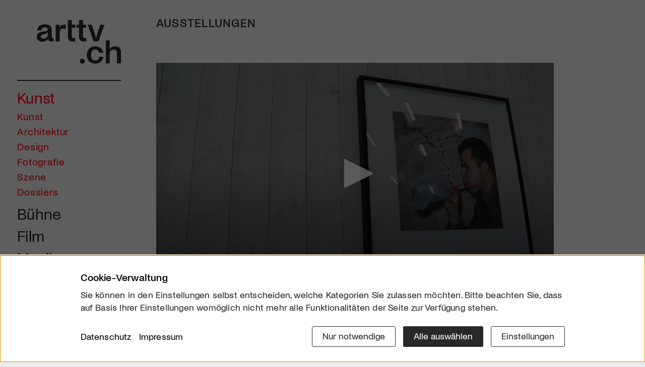

--- FILE ---
content_type: text/html; charset=utf-8
request_url: https://arttv.ch/kunst/nidwaldner-museum-christian-philipp-mueller/
body_size: 9561
content:
<!DOCTYPE html>
<html lang="de">
<head>
    <meta charset="utf-8">
    <meta http-equiv="X-UA-Compatible" content="IE=edge">
    <meta name="viewport" content="width=device-width, initial-scale=1">
    <meta property="og:site_name" content="arttv.ch">
    <title>Nidwaldner Museum - Christian Philipp Müller - Kunst - arttv.ch</title>
<meta name="description" content="Ein Leichenwagen, eine Fotografie von Arnold Odermatt an der Wand, eine goldbemalte Fahne, eine Schnapsbrennerei, der Morgenstern und ein Kamel. ">
<meta name="robots" content="index, follow">
<link rel="canonical" href="https://arttv.ch/kunst/nidwaldner-museum-christian-philipp-mueller/" />
    <meta property="og:title" content="Nidwaldner Museum | Christian Philipp Müller">
    <meta property="og:description" content="Ein Leichenwagen, eine Fotografie von Arnold Odermatt an der Wand, eine goldbemalte Fahne, eine Schnapsbrennerei, der Morgenstern und ein Kamel. ">
    <meta property="og:url" content="/kunst/nidwaldner-museum-christian-philipp-mueller/">
    <meta property="og:image" content="/media/og_image/teaser_28.jpg">
    <meta itemprop="image" content="/media/og_image/teaser_28.jpg">
    <meta name="image" content="/media/og_image/teaser_28.jpg">
    <meta name="twitter:card" content="summary_large_image">
    <meta name="twitter:site" content="@arttvch">
    <meta name="twitter:creator" content="@arttvch">
    <meta name="twitter:title" content="Nidwaldner Museum | Christian Philipp Müller">
    <meta name="twitter:description" content="&lt;p&gt;Erstmals seit 2007 findet wieder eine Einzelausstellung von Christian Philipp Müller in der Schweiz statt. Darin setzt er sich mit dem vielfältigen Sammlungsbestand des Nidwaldner Museums auseinander, der aus Werken der Kunst- und Kulturgeschichte der Zentralschweiz und Nidwaldens besteht.&lt;/p&gt;">
    <meta name="twitter:image" content="/media/og_image/teaser_28.jpg">
    <meta name="twitter:domain" content="arttv.ch">

    <link rel="apple-touch-icon" sizes="57x57" href="/assets/project/icons/apple-icon-57x57.png">
    <link rel="apple-touch-icon" sizes="60x60" href="/assets/project/icons/apple-icon-60x60.png">
    <link rel="apple-touch-icon" sizes="72x72" href="/assets/project/icons/apple-icon-72x72.png">
    <link rel="apple-touch-icon" sizes="76x76" href="/assets/project/icons/apple-icon-76x76.png">
    <link rel="apple-touch-icon" sizes="114x114" href="/assets/project/icons/apple-icon-114x114.png">
    <link rel="apple-touch-icon" sizes="120x120" href="/assets/project/icons/apple-icon-120x120.png">
    <link rel="apple-touch-icon" sizes="144x144" href="/assets/project/icons/apple-icon-144x144.png">
    <link rel="apple-touch-icon" sizes="152x152" href="/assets/project/icons/apple-icon-152x152.png">
    <link rel="apple-touch-icon" sizes="180x180" href="/assets/project/icons/apple-icon-180x180.png">
    <link rel="icon" type="image/png" sizes="192x192"  href="/assets/project/icons/android-icon-192x192.png">
    <link rel="icon" type="image/png" sizes="32x32" href="/assets/project/icons/favicon-32x32.png">
    <link rel="icon" type="image/png" sizes="96x96" href="/assets/project/icons/favicon-96x96.png">
    <link rel="icon" type="image/png" sizes="16x16" href="/assets/project/icons/favicon-16x16.png">
    <link rel="manifest" href="/assets/project/icons/manifest.json">
    <meta name="msapplication-TileColor" content="#ffffff">
    <meta name="msapplication-TileImage" content="/assets/project/icons/ms-icon-144x144.png">
    <meta name="theme-color" content="#fefefe">
    <link rel="stylesheet" href="/assets/project/css/styles.css?1768247368">
    <link rel="stylesheet" href="/assets/project/css/consent_manager_frontend_arttv.css?1719555398">
        <script src="/assets/jwplayer/jw8/jwplayer.js?1766329651"></script>
    <script>jwplayer.key="5/0bmm7jKGgrPN3L8dRxhB1GfQU5QPOS4vmbDMGySCw=";</script>
    <style>
        .jw-title {
            visibility: hidden;
        }
    </style>
            <!-- Start GPT Async Tag -->
        <script async src='https://securepubads.g.doubleclick.net/tag/js/gpt.js'></script>
        <script>
            var gptadslots = [];
            var googletag = googletag || {cmd:[]};
        </script>
        <script>
            googletag.cmd.push(function() {
                gptadslots.push(googletag.defineSlot('/58108863/art-tv.ch', [[160,600]], 'div-gpt-ad-58312-1')
                    .addService(googletag.pubads()));
                googletag.pubads().setTargeting('artrub', ['[rubrik]']);
                googletag.pubads().collapseEmptyDivs();
                googletag.enableServices();
            });
        </script>
        <!-- End GPT Async Tag -->
        <!-- Matomo -->
    <script>
        var _paq = window._paq = window._paq || [];
        /* tracker methods like "setCustomDimension" should be called before "trackPageView" */
        /*_paq.push(["setDoNotTrack", true]);
        _paq.push(["disableCookies"]);*/
        _paq.push(['requireCookieConsent']);
        _paq.push(['trackPageView']);
        _paq.push(['enableLinkTracking']);
        (function() {
            var u="https://arttv.matomo.cloud/";
            _paq.push(['setTrackerUrl', u+'matomo.php']);
            _paq.push(['setSiteId', '1']);
            var d=document, g=d.createElement('script'), s=d.getElementsByTagName('script')[0];
            g.async=true; g.src='//cdn.matomo.cloud/arttv.matomo.cloud/matomo.js'; s.parentNode.insertBefore(g,s);
        })();
    </script>
    <noscript><p><img referrerpolicy="no-referrer-when-downgrade" src="https://arttv.matomo.cloud/matomo.php?idsite=1&amp;rec=1" style="border:0;" alt=""></p></noscript>
    <!-- End Matomo Code -->
      <script src="/index.php?consent_manager_outputjs=1&amp;lang=1&amp;a=7&amp;i=false&amp;h=false&amp;cid=50&amp;v=5.1.3&amp;r=1&amp;t=17663281731" id="consent_manager_script" defer></script>
</head>
<body id="cat7" class="theme_red">
<div class="site-wrapper">
    <div class="leftside-menu px-5 px-lg-0">
        <nav id="mainNav" class="nav_main navbar-light navbar-expand-lg py-0">
            <div class="nav_head">
                                <a href="/" class="logo d-block">
						<span class="inner d-block">
							<img class="img-fluid" src="/assets/project/images/arttv_logo.svg" alt="arttv.ch" width="724" height="373">
						</span>
                </a>
                <div class="member-cta-circle d-none">
                    <a class="inner bg-pink rounded-circle d-flex align-items-center justify-content-center text-center text-white" href="/mitglied-werden/">
                        <span class="text">Mitglied werden</span>
                    </a>
                </div>
                <button class="navbar-toggler px-0 d-lg-none collapsed" type="button" data-bs-toggle="collapse" data-bs-target="#navbarHeader" aria-controls="navbarHeader" aria-expanded="false" aria-label="Toggle navigation">
						<span class="icon-wrap">
							<span class="navbar-toggler-icon"></span>
						</span>
                </button>
            </div>
            <div class="collapse navbar-collapse" id="navbarHeader" data-bs-parent="#mainNav">
    <ul class="nav_list list-unstyled">
        <li class="nav-item lev1 item_red has-subnav active">
              <a class="nav-link lev1-link" href="/kunst/">Kunst</a><ul class="sub_nav list-unstyled">
                  <li class="nav-item d-lg-none lev2">
                    <a class="nav-link" href="/kunst/">Übersicht</a>
                  </li><li class="nav-item lev2">
                  <a class="nav-link" href="/kunst/kunst/">Kunst</a>
                </li><li class="nav-item lev2">
                  <a class="nav-link" href="/kunst/architektur/">Architektur</a>
                </li><li class="nav-item lev2">
                  <a class="nav-link" href="/kunst/design/">Design</a>
                </li><li class="nav-item lev2">
                  <a class="nav-link" href="/kunst/fotografie/">Fotografie</a>
                </li><li class="nav-item lev2">
                  <a class="nav-link" href="/kunst/szene/">Szene</a>
                </li><li class="nav-item lev2">
                  <a class="nav-link" href="/kunst/dossiers/">Dossiers</a>
                </li></ul></li><li class="nav-item lev1 item_yellow has-subnav">
              <a class="nav-link lev1-link" href="/buehne/">Bühne</a><ul class="sub_nav list-unstyled">
                  <li class="nav-item d-lg-none lev2">
                    <a class="nav-link" href="/buehne/">Übersicht</a>
                  </li><li class="nav-item lev2">
                  <a class="nav-link" href="/buehne/oper/">Oper</a>
                </li><li class="nav-item lev2">
                  <a class="nav-link" href="/buehne/tanz/">Tanz</a>
                </li><li class="nav-item lev2">
                  <a class="nav-link" href="/buehne/theater/">Theater</a>
                </li><li class="nav-item lev2">
                  <a class="nav-link" href="/buehne/unterhaltung/">Unterhaltung</a>
                </li><li class="nav-item lev2">
                  <a class="nav-link" href="/buehne/szene/">Szene</a>
                </li><li class="nav-item lev2">
                  <a class="nav-link" href="/buehne/dossiers/">Dossiers</a>
                </li></ul></li><li class="nav-item lev1 item_green has-subnav">
              <a class="nav-link lev1-link" href="/film/">Film</a><ul class="sub_nav list-unstyled">
                  <li class="nav-item d-lg-none lev2">
                    <a class="nav-link" href="/film/">Übersicht</a>
                  </li><li class="nav-item lev2">
                  <a class="nav-link" href="/film/jetzt-im-kino/">Jetzt im Kino</a>
                </li><li class="nav-item lev2">
                  <a class="nav-link" href="/film/bald-im-kino/">Bald im Kino</a>
                </li><li class="nav-item lev2">
                  <a class="nav-link" href="/film/free-streaming/">Free-Streaming</a>
                </li><li class="nav-item lev2">
                  <a class="nav-link" href="/film/rezensionen/">Rezensionen</a>
                </li><li class="nav-item lev2">
                  <a class="nav-link" href="/film/interviews/">Interviews</a>
                </li><li class="nav-item lev2">
                  <a class="nav-link" href="/film/szene/">Szene</a>
                </li><li class="nav-item lev2">
                  <a class="nav-link" href="/film/dossiers/">Dossiers</a>
                </li><li class="nav-item lev2">
                  <a class="nav-link" href="https://clickcinema.ch/">Click Cinema</a>
                </li></ul></li><li class="nav-item lev1 item_orange has-subnav">
              <a class="nav-link lev1-link" href="/musik/">Musik</a><ul class="sub_nav list-unstyled">
                  <li class="nav-item d-lg-none lev2">
                    <a class="nav-link" href="/musik/">Übersicht</a>
                  </li><li class="nav-item lev2">
                  <a class="nav-link" href="/musik/jazz/">Jazz</a>
                </li><li class="nav-item lev2">
                  <a class="nav-link" href="/musik/klassik/">Klassik</a>
                </li><li class="nav-item lev2">
                  <a class="nav-link" href="/musik/pop/">Pop</a>
                </li><li class="nav-item lev2">
                  <a class="nav-link" href="/musik/volk/">Volk</a>
                </li><li class="nav-item lev2">
                  <a class="nav-link" href="/musik/szene/">Szene</a>
                </li><li class="nav-item lev2">
                  <a class="nav-link" href="/musik/dossiers/">Dossiers</a>
                </li></ul></li><li class="nav-item lev1 item_blue has-subnav">
              <a class="nav-link lev1-link" href="/literatur/">Literatur</a><ul class="sub_nav list-unstyled">
                  <li class="nav-item d-lg-none lev2">
                    <a class="nav-link" href="/literatur/">Übersicht</a>
                  </li><li class="nav-item lev2">
                  <a class="nav-link" href="/literatur/buecher/">Bücher</a>
                </li><li class="nav-item lev2">
                  <a class="nav-link" href="/literatur/szene/">Szene</a>
                </li><li class="nav-item lev2">
                  <a class="nav-link" href="/literatur/dossiers/">Dossiers</a>
                </li></ul></li><li class="nav-item lev1 item_purple has-subnav">
              <a class="nav-link lev1-link" href="/mehr/">Mehr</a><ul class="sub_nav list-unstyled">
                  <li class="nav-item d-lg-none lev2">
                    <a class="nav-link" href="/mehr/">Übersicht</a>
                  </li><li class="nav-item lev2">
                  <a class="nav-link" href="/mehr/kulturgeschichte/">Kulturgeschichte</a>
                </li><li class="nav-item lev2">
                  <a class="nav-link" href="/mehr/kulturpolitik/">Kulturpolitik</a>
                </li><li class="nav-item lev2">
                  <a class="nav-link" href="/mehr/wissen/">Wissen</a>
                </li><li class="nav-item lev2">
                  <a class="nav-link" href="/mehr/szene/">Szene</a>
                </li><li class="nav-item lev2">
                  <a class="nav-link" href="/mehr/dossiers/">Dossiers</a>
                </li><li class="nav-item lev2">
                  <a class="nav-link" href="/regionen/">Regionen</a>
                </li><li class="nav-item lev2">
                  <a class="nav-link" href="/alle-beitraege/">Alle Beiträge</a>
                </li></ul></li>                    <li class="nav-item lev1 nav-service item_default border-item pt-lg-3">
                        <a class="nav-link" href="/emagazin-click/">E-Magazin</a>
                    </li>
                                        <li class="nav-item lev1 nav-service item_default">
                        <a class="nav-link" href="/wettbewerbe/">Wettbewerbe</a>
                    </li>
                                        <li class="nav-item lev1 nav-service item_default">
                        <a class="nav-link" href="/mitglied-werden/">Mitgliedschaft</a>
                    </li>
                                        <li class="nav-item lev1 nav-service item_default">
                        <a class="nav-link" href="/services/newsletter/">Newsletter</a>
                    </li>
                            <li class="nav-item lev1 nav-service has-subnav">
            <a class="nav-link lev1-link" href="/ueber-uns/">Infos</a>
            <ul class="sub_nav list-unstyled mt-1">
                <li class="nav-item lev2 item_default ">
                                            <a class="nav-link" href="/ueber-uns/">Über uns</a>
                                        </li><li class="nav-item lev2 item_default ">
                                            <a class="nav-link" href="/kontakt/">Kontakt</a>
                                        </li><li class="nav-item lev2 item_default ">
                                            <a class="nav-link" href="/partner/">Partner</a>
                                        </li><li class="nav-item lev2 item_default ">
                                            <a class="nav-link" href="/werben/">Werben</a>
                                        </li><li class="nav-item lev2 item_default ">
                                            <a class="nav-link" href="/downloads/">Downloads</a>
                                        </li>            </ul>
        </li>
            <li class="nav-item search-item lev1">
            <a class="nav-link lev1-link" data-bs-toggle="collapse" href="#searchform" role="button" aria-expanded="false" aria-controls="searchform"><i class="bi bi-search"></i></a>
            <div id="searchform" class="collapse">
                <form action="/startseite/suche/" method="get" class="custom-form form-search">
                    <input type="hidden" name="article_id" value="130">
                    <input type="hidden" name="clang" value="1">
                    <input type="text" name="search" class="form-control" placeholder="Suchbegriff" aria-label="Suchbegriff" value="">
                    <button class="btn btn-transparent arrow-link-right" type="submit"></button>
                </form>
            </div>
        </li>
        <li class="member-cta mb-5 d-none d-lg-block nav-item border-item">
            <a class="btn btn-primary cta-member-btn member-desktop hover-pink mt-5 px-3 w-100" href="/mitglied-werden/">
                <span class="d-flex justify-content-center align-items-center h-100 w-100 text-uppercase">
                    <span class="text-white textdt-de" style="display: block">Werde Mitglied</span><span class="text-white textdt-en" style="display: none">Be Part of the Art</span>
                </span>
            </a>
        </li>
    </ul>
</div>
        </nav>
    </div>
    <div class="site-page">
        <main class="site_content g-4 g-md-5">
            <div class="container-lg m-0">
                <div class="row">
                    <div class="col-xl-10">
                                    <section class="art_detail">
                                <div class="site-cat">Ausstellungen</div>
                                <div class="mediaplayer header-start bg-white">
                                    <div id="player">Player laden ...</div>
                    <script type='text/javascript'>
                        jwplayer('player').setup({
                            file: '/videos/mainvideos/jmz_160618_christianphilipp.mp4?1466266045',
                            title: 'Nidwaldner Museum | Christian Philipp Müller',
                            image: '/media/art_detail_dt/teaser_28.jpg',
                            width: '100%',
                            aspectratio: '16:9',
                            autostart: 'false'
                        });
                    </script>
                            </div>

            <div class="module content-inner bg-white theme_red p-4 pb-6 p-md-8 pb-md-9">
                                    <div class="modal fade" id="embedModal" tabindex="-1" role="dialog"
                         aria-labelledby="embedModalLabel" aria-hidden="true">
                        <div class="modal-dialog" role="document">
                            <div class="modal-content">
                                <div class="modal-header">
                                    <h5 class="modal-title" id="exampleModalLabel">Video-Embed-Code</h5>
                                </div>
                                <div class="modal-body">
                                    <textarea class="form-control embedArea" name="embedding"><iframe width="640" height="360" src="https://arttv.ch/videoembed/?vid_id=5877" frameborder="0" scrolling="no" allowfullscreen></iframe></textarea>
                                </div>
                                <div class="modal-footer">
                                    <button type="button" class="btn btn-default" data-bs-dismiss="modal">
                                        Schliessen
                                    </button>
                                </div>
                            </div>
                        </div>
                    </div>
                                <div class="text">
                                            <h1>Nidwaldner Museum | Christian Philipp Müller</h1>
                    
                    <ul class="list-inline publish_list body-link-color mb-2 mb-md-5">
                        <li class="list-inline-item card_cat_name">
                            Publiziert am 18. Juni 2016</li>
                        <li class="list-inline-item position-relative">
                            <div class="dropdown">
                                <a class="bi bi-share-fill theme_link font-s" href="#" id="dropdownShare1"
                                   data-bs-toggle="dropdown" aria-expanded="false"></a>
                                <ul class="dropdown-menu social-dd px-4 pt-3 pb-4" aria-labelledby="dropdownShare1">
                                    <li class="social-item list-inline-item font-l me-5"><a
                                                href="https://www.facebook.com/sharer/sharer.php?u=arttv.ch%2Fkunst%2Fnidwaldner-museum-christian-philipp-mueller%2F"><i class="bi bi-facebook"></i></a></li>
                                    <li class="social-item list-inline-item font-l me-5"><a
                                                href="https://www.linkedin.com/sharing/share-offsite/?url=arttv.ch%2Fkunst%2Fnidwaldner-museum-christian-philipp-mueller%2F"><i class="bi bi-linkedin"></i></a></li>
                                    <li class="social-item list-inline-item font-l me-5 me-sm-0 d-sm-none"><a
                                                href="whatsapp://send?text=arttv.ch%20-%20Link%3A%20arttv.ch%2Fkunst%2Fnidwaldner-museum-christian-philipp-mueller%2F"><i class="bi bi-whatsapp"></i></a></li>
                                    <li class="social-item list-inline-item font-l"><a
                                                href="mailto:?subject=arttv.ch%20-%20Nidwaldner Museum%20Christian Philipp Müller&body=arttv.ch%0A%0AArtikel:%20Nidwaldner Museum%20Christian Philipp Müller%0A%0ALink:%0Aarttv.ch%2Fkunst%2Fnidwaldner-museum-christian-philipp-mueller%2F%0A%0A"><i class="bi bi-envelope"></i></a></li>
                                </ul>
                            </div>
                        </li>
                                                    <li class="list-inline-item position-relative">
                                <a class="theme_link" href="#embedModal" data-bs-toggle="modal"
                                   data-bs-target="#embedModal"><i class="bi bi-code-slash"></i></a>
                            </li>
                                                </ul>
                    <div class="article_lead mb-2 mb-lg-3">
                                                    <p>Ein Leichenwagen, eine Fotografie von Arnold Odermatt an der Wand, eine goldbemalte Fahne, eine Schnapsbrennerei, der Morgenstern und ein Kamel. </p>
                                                                            <div class="content-color-link text-content"><p>Erstmals seit 2007 findet wieder eine Einzelausstellung von Christian Philipp Müller in der Schweiz statt. Darin setzt er sich mit dem vielfältigen Sammlungsbestand des Nidwaldner Museums auseinander, der aus Werken der Kunst- und Kulturgeschichte der Zentralschweiz und Nidwaldens besteht.</p></div>
                                                    <a id="toggle_more" class="toggle_link theme_link" data-bs-toggle="collapse" href="#moretxt"
                               role="button" aria-expanded="false" aria-controls="moretxt">
                                <span>MEHR</span><i class="bi bi-chevron-down ps-1"></i>
                            </a>
                                            </div>

                                            <div id="moretxt" class="collapse text-content">
                            <div class="row info-box">
                                <div class="col-lg-5 order-1 order-lg-0">
                                    <div class="inner bg-gray mb-5 mb-lg-0 me-lg-3">
                                        
                                            <div class="lb-gallery position-relative d-none d-md-block">
<div class="box-image">
                                                            <a class="lb-img" href="/media/lightbox/teaser_28.jpg" data-bp='{"imgSrc":"/media/lightbox/teaser_28.jpg"}' data-caption=" &copy; art-tv">
                                                                <img class="img-fluid" src="/media/content/teaser_28.jpg" alt="">
                                                            </a>
                                                        </div>
</div>
                                                                                </div>
                                </div>
                                <div class="col-lg-7 b-text content-color-link order-0 order-lg-1">
                                    <p><strong>Kontext und Medium</strong><br />
Wer bei Christian Philipp Müller (geb. 1957 in Biel) den roten Faden sucht, findet ihn. Müller lebt und arbeitet in Berlin. In seiner Arbeit beschäftigt er sich mit der Eigentümlichkeit von Orten. Dabei beruft er sich auf vergangene und gegenwärtige Geschichten des Gebäudes, der Stadt oder der Umgebung, in der er sein Projekt umsetzt. Der Künstler befasst sich mit den sozialen, ökonomischen und kulturellen Verhältnissen und versucht so, die Veränderungen oder die Bemühungen um deren Neudefinition nachzuzeichnen. Er stellt Fragen nach dem Kunstkontext sowie nach dem Medium der Ausstellung. Basierend auf der interventionistischen Kunstpraxis, zeichnen sich Müllers Installationen durch eine intensive künstlerische Recherche aus.</p>                                </div>
                            </div>
                            <a class="toggle_link theme_link mt-5" data-bs-toggle="collapse" href="#moretxt"
                               role="button" aria-expanded="true"
                               aria-controls="moretxt"><span>WENIGER</span><i
                                        class="bi bi-chevron-up ps-1"></i></a>
                        </div>
                                            <div class="article_footer">
                        <div class="article_info border-top border-1 border-dark mt-5 pt-5">
                            <p><p>Christian Philipp Müller – aut vincere aut mori | Nidwaldner Museum | 12. Juni bis 16. Oktober 2016</p></p>                            <ul class="list-unstyled font-m mb-2">
                                                                    <li class="main_link">
                                        <a class="arrow-link-right" href="http://www.nidwaldner-museum.ch/">
                                            Nidwaldner Museum                                        </a>
                                        &nbsp;|&nbsp; <a href="http://www.christianphilippmueller.net/" title="">Christian Philipp Müller</a>                                    </li>
                                                            </ul>
                        </div>
                                            </div>
                </div>

                            </div>
        </section>
        
                <section class="module article_teaser">
                <h2 class="ov-title mt-0">Beiträge im Kontext</h2>
                				<div class="row gx-2 gy-4 gy-xl-5">
					<div class="teaser_item col-sm-6 col-md-4">
		<a class="teaser-link bg-white theme_red" href="/kunst/museum-langmatt-baden-kellerkinder-ein-depot-will-ans-licht/">
			<span class="video_icon"><span><i class="bi bi-play-fill"></i></span></span>			<div class="teaser-img ratio ratio-16x9 bg_img" style="background-image: url(/media/art-item/vorschaubild_26.jpg);"></div>
			<div class="teaser-body px-3 px-md-5 pt-3 pb-6 text-break">
	      			      			      		<h3 class="teaser-title">Museum Langmatt Baden | Kellerkinder – ein Depot will ans Licht</h3>
	      		<p class="mb-0"></p>
	    	</div>  
		</a>
	</div>
	<div class="teaser_item col-sm-6 col-md-4">
		<a class="teaser-link bg-white theme_red" href="/kunst/visarteschweiz-2016-150-jahr-jubilaeum/">
			<span class="video_icon"><span><i class="bi bi-play-fill"></i></span></span>			<div class="teaser-img ratio ratio-16x9 bg_img" style="background-image: url(/media/art-item/visarte_web.jpg);"></div>
			<div class="teaser-body px-3 px-md-5 pt-3 pb-6 text-break">
	      			      			      		<h3 class="teaser-title">visarte.schweiz 2016 | 150-Jahr-Jubiläum</h3>
	      		<p class="mb-0"></p>
	    	</div>  
		</a>
	</div>
	<div class="teaser_item col-sm-6 col-md-4">
		<a class="teaser-link bg-white theme_red" href="/kunst/voegele-kultur-zentrum-wer-bin-ich-was-kann-ich-wissen-was-soll-ich-tun-was-darf-ich-hoffen/">
			<span class="video_icon"><span><i class="bi bi-play-fill"></i></span></span>			<div class="teaser-img ratio ratio-16x9 bg_img" style="background-image: url(/media/art-item/website_lewis_davidson_art_tell-14-018__1_.jpg);"></div>
			<div class="teaser-body px-3 px-md-5 pt-3 pb-6 text-break">
	      			      			      		<h3 class="teaser-title">Vögele Kultur Zentrum | Wer bin ich? – Was kann ich wissen, was soll ich tun, was darf ich hoffen?</h3>
	      		<p class="mb-0">Die Frage nach der eigenen Identität beschäftigt die Menschheit seit jeher. Was macht uns denn nun zu dem Menschen, der wir heute sind?</p>
	    	</div>  
		</a>
	</div>
	<div class="teaser_item col-sm-6 col-md-4">
		<a class="teaser-link bg-white theme_red" href="/kunst/ausstellung-kunstszene-schwyz-ital-reding-hofstatt/">
			<span class="video_icon"><span><i class="bi bi-play-fill"></i></span></span>			<div class="teaser-img ratio ratio-16x9 bg_img" style="background-image: url(/media/art-item/ksschwyz.jpg);"></div>
			<div class="teaser-body px-3 px-md-5 pt-3 pb-6 text-break">
	      			      			      		<h3 class="teaser-title">Ausstellung Kunstszene Schwyz | Ital Reding-Hofstatt</h3>
	      		<p class="mb-0"></p>
	    	</div>  
		</a>
	</div>
	<div class="teaser_item col-sm-6 col-md-4">
		<a class="teaser-link bg-white theme_red" href="/kunst/am-ort-chur-kunkst-und-musik-im-oeffentlichen-raum/">
						<div class="teaser-img ratio ratio-16x9 bg_img" style="background-image: url(/media/art-item/am_ort.png);"></div>
			<div class="teaser-body px-3 px-md-5 pt-3 pb-6 text-break">
	      			      			      		<h3 class="teaser-title">«Am Ort»  Chur | Kunkst und Musik im öffentlichen Raum</h3>
	      		<p class="mb-0"></p>
	    	</div>  
		</a>
	</div>
	<div class="teaser_item col-sm-6 col-md-4">
		<a class="teaser-link bg-white theme_red" href="/kunst/kunstraum-baden-kein-schoener-land/">
			<span class="video_icon"><span><i class="bi bi-play-fill"></i></span></span>			<div class="teaser-img ratio ratio-16x9 bg_img" style="background-image: url(/media/art-item/lena_m._thuering_1.jpg);"></div>
			<div class="teaser-body px-3 px-md-5 pt-3 pb-6 text-break">
	      			      			      		<h3 class="teaser-title">Kunstraum Baden | Kein schöner Land</h3>
	      		<p class="mb-0"></p>
	    	</div>  
		</a>
	</div>
	<div class="teaser_item col-sm-6 col-md-4">
		<a class="teaser-link bg-white theme_red" href="/kunst/robert-frank-kunsthalle-ziegelhuette/">
			<span class="video_icon"><span><i class="bi bi-play-fill"></i></span></span>			<div class="teaser-img ratio ratio-16x9 bg_img" style="background-image: url(/media/art-item/teaser_26.jpg);"></div>
			<div class="teaser-body px-3 px-md-5 pt-3 pb-6 text-break">
	      			      			      		<h3 class="teaser-title">Robert Frank | Kunsthalle Ziegelhütte</h3>
	      		<p class="mb-0">In Memoriam: Robert Frank</p>
	    	</div>  
		</a>
	</div>
	<div class="teaser_item col-sm-6 col-md-4">
		<a class="teaser-link bg-white theme_red" href="/kunst/museum-bellpark-alex-hanimann/">
						<div class="teaser-img ratio ratio-16x9 bg_img" style="background-image: url(/media/art-item/hanimann.jpg);"></div>
			<div class="teaser-body px-3 px-md-5 pt-3 pb-6 text-break">
	      			      			      		<h3 class="teaser-title">Museum Bellpark | Alex Hanimann </h3>
	      		<p class="mb-0"></p>
	    	</div>  
		</a>
	</div>
	<div class="teaser_item col-sm-6 col-md-4">
		<a class="teaser-link bg-white theme_red" href="/kunst/seh-meer-benzeholz-raum-fuer-zeitgenoessische-kunst/">
			<span class="video_icon"><span><i class="bi bi-play-fill"></i></span></span>			<div class="teaser-img ratio ratio-16x9 bg_img" style="background-image: url(/media/art-item/mru_benzenholz_160523.jpg);"></div>
			<div class="teaser-body px-3 px-md-5 pt-3 pb-6 text-break">
	      			      			      		<h3 class="teaser-title">Seh Meer | Benzeholz Raum für Zeitgenössische Kunst</h3>
	      		<p class="mb-0"></p>
	    	</div>  
		</a>
	</div>
	<div class="teaser_item col-sm-6 col-md-4">
		<a class="teaser-link bg-white theme_red" href="/kunst/30-jahre-haus-konstruktiv-um-die-ecke-denken/">
						<div class="teaser-img ratio ratio-16x9 bg_img" style="background-image: url(/media/art-item/hk1.jpg);"></div>
			<div class="teaser-body px-3 px-md-5 pt-3 pb-6 text-break">
	      			      			      		<h3 class="teaser-title">30 Jahre Haus Konstruktiv | Um die Ecke denken</h3>
	      		<p class="mb-0"></p>
	    	</div>  
		</a>
	</div>
	<div class="teaser_item col-sm-6 col-md-4">
		<a class="teaser-link bg-white theme_red" href="/kunst/fotomuseum-winterthur-provoke/">
			<span class="video_icon"><span><i class="bi bi-play-fill"></i></span></span>			<div class="teaser-img ratio ratio-16x9 bg_img" style="background-image: url(/media/art-item/provoke2.png);"></div>
			<div class="teaser-body px-3 px-md-5 pt-3 pb-6 text-break">
	      			      			      		<h3 class="teaser-title">Fotomuseum Winterthur | Provoke</h3>
	      		<p class="mb-0"></p>
	    	</div>  
		</a>
	</div>
	<div class="teaser_item col-sm-6 col-md-4">
		<a class="teaser-link bg-white theme_red" href="/kunst/kunstmuseum-thurgau-michael-golz-reise-ins-athosland/">
			<span class="video_icon"><span><i class="bi bi-play-fill"></i></span></span>			<div class="teaser-img ratio ratio-16x9 bg_img" style="background-image: url(/media/art-item/mru_athosland_160518.jpg);"></div>
			<div class="teaser-body px-3 px-md-5 pt-3 pb-6 text-break">
	      			      			      		<h3 class="teaser-title">KUNSTMUSEUM THURGAU | MICHAEL GOLZ | REISE INS ATHOSLAND</h3>
	      		<p class="mb-0"></p>
	    	</div>  
		</a>
	</div>
	<div class="teaser_item col-sm-6 col-md-4">
		<a class="teaser-link bg-white theme_red" href="/kunst/kunstzeughaus-rapperswil-jona-ya-pas-le-feu-au-lac/">
			<span class="video_icon"><span><i class="bi bi-play-fill"></i></span></span>			<div class="teaser-img ratio ratio-16x9 bg_img" style="background-image: url(/media/art-item/mba_rapperswil_160516.jpg);"></div>
			<div class="teaser-body px-3 px-md-5 pt-3 pb-6 text-break">
	      			      			      		<h3 class="teaser-title">Kunstzeughaus Rapperswil-Jona | Y&#039;a pas le feu au lac</h3>
	      		<p class="mb-0"></p>
	    	</div>  
		</a>
	</div>
</div>
            </section>
        <section class="module start_tipps">
	<h2 class="ov-title">Mehr <a href="/dossier/nidwaldner-museum/">Nidwaldner Museum</a></h2>
  	<div class="swiper_tipps swiper swiper_carousel" data-loop="false">
    	<div class="swiper-wrapper">
    	        	<div class="swiper-slide carousel-item">
            	<a class="teaser-link w-100 h-100 bg-white theme_red" href="/kunst/gathering-spuren-des-wandels/">
                    <span class="video_icon"><span><i class="bi bi-play-fill"></i></span></span>            		<div class="teaser-img ratio ratio-16x9 bg_img" style="background-image: url(/media/art-item/l1000142_kopie.jpg);"></div>
        			<div class="teaser-body px-3 px-md-5 pt-3 pb-6">
                  		                  		<span class="card_cat_name">Nidwaldner Museum</span>                  		<h3 class="teaser-title">gathering – Spuren des Wandels</h3>
                        <p class="mb-0 d-none d-sm-block">Maude Léonard-Contant bringt Kanada und die Zentralschweiz in einen spannenden Dialog.</p>
                	</div>
				</a>
        	</div>
            	</div>
    	<div class="swiper-button-next"></div>
    	<div class="swiper-button-prev"></div>
	</div>
</section>
    <section class="module article_teaser">
                        <h2 class="ov-title">Das könnte Sie auch interessieren</h2>
            				<div class="row gx-2 gy-4 gy-xl-5">
					<div class="teaser_item col-sm-6 col-md-4">
		<a class="teaser-link bg-white theme_red" href="/kunst/von-duerer-bis-roth/">
						<div class="teaser-img ratio ratio-16x9 bg_img" style="background-image: url(/media/art-item/duerer_albrecht_adam-und-eva.jpg);"></div>
			<div class="teaser-body px-3 px-md-5 pt-3 pb-6 text-break">
	      			      		<span class="card_cat_name">Kunsthaus Zürich</span>	      		<h3 class="teaser-title">Von  Dürer bis Roth</h3>
	      		<p class="mb-0">Das Kunsthaus Zürich präsentiert virtuose Druckgrafik aus sechs Jahrhunderten.</p>
	    	</div>  
		</a>
	</div>
	<div class="teaser_item col-sm-6 col-md-4">
		<a class="teaser-link bg-white theme_red" href="/kunst/blumen-fuer-die-kunst-2026/">
						<div class="teaser-img ratio ratio-16x9 bg_img" style="background-image: url(/media/art-item/img_0672.jpeg);"></div>
			<div class="teaser-body px-3 px-md-5 pt-3 pb-6 text-break">
	      			      		<span class="card_cat_name">Aargauer Kunsthaus </span>	      		<h3 class="teaser-title">Blumen für die Kunst 2026</h3>
	      		<p class="mb-0">Wenn Floristik mit Kunst spricht – und der Frühling ins Museum zieht</p>
	    	</div>  
		</a>
	</div>
	<div class="teaser_item col-sm-6 col-md-4">
		<a class="teaser-link bg-white theme_red" href="/kunst/durch-die-linse-von-katya-moskalyuk/">
			<span class="video_icon"><span><i class="bi bi-play-fill"></i></span></span>			<div class="teaser-img ratio ratio-16x9 bg_img" style="background-image: url(/media/art-item/katya_moskalyuk1.jpg);"></div>
			<div class="teaser-body px-3 px-md-5 pt-3 pb-6 text-break">
	      			      		<span class="card_cat_name">Künstler:innenportrait</span>	      		<h3 class="teaser-title">Durch die Linse von Katya Moskalyuk</h3>
	      		<p class="mb-0">Ein neuer Blick auf die Zentralschweiz – geprägt von der Erfahrung einer Ukrainerin</p>
	    	</div>  
		</a>
	</div>
	<div class="teaser_item col-sm-6 col-md-4">
		<a class="teaser-link bg-white theme_red" href="/kunst/in-polen-laengst-pionierin-in-der-schweiz-eine-neuentdeckung/">
						<div class="teaser-img ratio ratio-16x9 bg_img" style="background-image: url(/media/art-item/bild_38_5.jpg);"></div>
			<div class="teaser-body px-3 px-md-5 pt-3 pb-6 text-break">
	      			      		<span class="card_cat_name">Kunstmuseum Luzern</span>	      		<h3 class="teaser-title">In Polen längst Pionierin, in der Schweiz eine Neuentdeckung</h3>
	      		<p class="mb-0">Maria Pinińska-Bereś (1931–1999) im Kunstmuseum Luzern</p>
	    	</div>  
		</a>
	</div>
	<div class="teaser_item col-sm-6 col-md-4">
		<a class="teaser-link bg-white theme_red" href="/kunst/menschsein-als-ausnahmezustand/">
			<span class="video_icon"><span><i class="bi bi-play-fill"></i></span></span>			<div class="teaser-img ratio ratio-16x9 bg_img" style="background-image: url(/media/art-item/cmm_251104_only_human20.jpg);"></div>
			<div class="teaser-body px-3 px-md-5 pt-3 pb-6 text-break">
	      			      		<span class="card_cat_name">Kunsthalle 8000</span>	      		<h3 class="teaser-title">Menschsein als Ausnahmezustand</h3>
	      		<p class="mb-0">Zählt in der Kunst letztlich nur das Menschliche?</p>
	    	</div>  
		</a>
	</div>
	<div class="teaser_item col-sm-6 col-md-4">
		<a class="teaser-link bg-white theme_red" href="/kunst/kunst-als-erkenntnisraum-im-museum-tinguely/">
						<div class="teaser-img ratio ratio-16x9 bg_img" style="background-image: url(/media/art-item/01_wid_ybca_sf_001_email.jpg);"></div>
			<div class="teaser-body px-3 px-md-5 pt-3 pb-6 text-break">
	      			      		<span class="card_cat_name">Museum Tinguely</span>	      		<h3 class="teaser-title">Kunst als Erkenntnisraum im Museum Tinguely</h3>
	      		<p class="mb-0">Video als künstlerisches Werkzeug politischer Reflexion bei Oliver Ressler</p>
	    	</div>  
		</a>
	</div>
</div>
    </section>
    
    
                <section class="module click_teaser">
                <h2 class="ov-title"><a href="/emagazin-click/"><span class="text-uppercase fw-bold">CLICK</span></a> Unser eMagazin</h2>
                <div class="row g-4 g-md-7">
                    <div class="col-6 col-sm-4 click_item">
                            <a href="https://www.yumpu.com/de/document/view/70852264/click-art-winter-2025">
                                <img class="img-fluid" src="https://documents.yumpu.com/000/070/852/264/3645fae6a707a31be75f2f97a7b5650d9da07745/426d776b322f32413167644f594b4f664561347a42673d3d/4f36706a7149686c58696f4a432f414f6747307143413d3d.jpg?AWSAccessKeyId=AKIAICNEWSPSEKTJ5M3Q&amp;Expires=1768958217&amp;Signature=hxNAXfUWrJb9cWYr7iNAPj7NeuQ%3D" alt="Das E-Kunstmagazin von arttv.ch">
                            </a>
                        </div><div class="col-6 col-sm-4 click_item">
                            <a href="https://www.yumpu.com/de/document/view/70780697/click-art-herbst25">
                                <img class="img-fluid" src="https://documents.yumpu.com/000/070/780/697/597d54f01d2a2996e369d953fbbe1898cdf31022/453263392b4e724c6e2b4a652f42472b6b39507535513d3d/47653164434f7a52633857434d684f375672706844413d3d.jpg?AWSAccessKeyId=AKIAICNEWSPSEKTJ5M3Q&amp;Expires=1768958217&amp;Signature=idujPkp1%2FZv%2BpMcJKHp5kCK4klQ%3D" alt="">
                            </a>
                        </div><div class="d-none d-sm-block col-6 col-sm-4 click_item">
                            <a href="https://www.yumpu.com/de/document/view/70642719/click-art-jul-aug25">
                                <img class="img-fluid" src="https://documents.yumpu.com/000/070/642/719/93d1ba0cb47998d773269a56d98e0e066d5d0387/4c42306270373563593449744864496e326973334e513d3d/4675566761506757734f7646466a4954704c6b632f673d3d.jpg?AWSAccessKeyId=AKIAICNEWSPSEKTJ5M3Q&amp;Expires=1768958217&amp;Signature=Pl7uqHLy7%2B%2FpiUgStZd%2BLnRMMkk%3D" alt="">
                            </a>
                        </div>                </div>
            </section>
                            </div>
                    <div class="col-xl-1">
                                                    <div class="ads_left">
                                <div class="ad-wrap">
                                    <!-- Async AdSlot Skyscraper for Ad unit 'art-tv.ch' ### Size: [[160,600]] -->
                                    <!-- Adslot's refresh function: googletag.pubads().refresh([gptadslots[0]]) -->
                                    <div id='div-gpt-ad-58312-1'>
                                        <script>
                                            googletag.cmd.push(function() { googletag.display('div-gpt-ad-58312-1'); });
                                        </script>
                                    </div>
                                    <!-- End AdSlot 1 -->
                                </div>
                            </div>
                                            </div>
                </div>
            </div>
        </main>
        <footer id="w-footer" class="footer g-4 g-md-5">
            <div class="container-lg m-0">
                <div class="row">
                    <div class="col-xl-10">

                        <div class="foo_inner px-3 px-md-5">
                            <div class="row foo-nav py-5">
                                <div class="col-sm-9">
                                    <div class="d-flex justify-content-between">
                                        <div>
                                            <ul class="f-list list-unstyled f-about">
                                                <li class="f-link"><a href="/ueber-uns/">&Uuml;ber uns</a></li>
                                                <li class="f-link"><a href="/kontakt/">Kontakt</a></li>
                                            </ul>
                                        </div>
                                        <div>
                                            <ul class="f-list list-unstyled f-service">
                                                <li class="f-link"><a href="/downloads/">Downloads</a></li>
                                                <li class="f-link"><a href="/werben/">Werben</a></li>
                                            </ul>
                                        </div>

                                        <div>
                                            <ul class="f-list list-unstyled f-legal">
                                                <li class="legal-item"><a href="/impressum/" title="">Impressum</a></li><li class="legal-item"><a href="/footer/datenschutz/" title="">Datenschutz</a></li>                                            </ul>
                                        </div>
                                    </div>
                                </div>
                                <div class="col-sm-3">
                                    <ul class="f-list list-unstyled list-inline f-social text-sm-end mt-5 mt-sm-0">
                                        <li class="list-inline-item"><a href="https://www.youtube.com/channel/UCKenz7jlXefsWjuk2FyXcIQ"><i class="bi bi-youtube"></i></a></li>
<li class="list-inline-item"><a href="https://www.instagram.com/arttv.ch/?hl=de"><i class="bi bi-instagram"></i></a></li>
<li class="list-inline-item"><a href="https://de-de.facebook.com/arttvch/"><i class="bi bi-facebook"></i></a></li>
<li class="list-inline-item"><a href="https://www.tiktok.com/@arttv.ch"><i class="bi bi-tiktok"></i></a></li>
<li class="list-inline-item"><a href="https://ch.linkedin.com/company/arttvch"><i class="bi bi-linkedin"></i></a></li>
                                    </ul>
                                </div>
                            </div>
                            <div class="foo_legal pt-3 pb-5">
                                <p class="mb-0">&copy; 2026 arttv.ch</p>
                            </div>
                        </div>

                    </div>
                </div>
            </div>
        </footer>
    </div>
</div>
<!-- Member CTA Modal -->
    <div class="modal fade" id="memberModal" tabindex="-1" aria-labelledby="memberModalLabel" aria-hidden="true">
        <div class="modal-dialog">
            <div class="modal-content">
                <div class="modal-header border-0">
                    <button type="button" class="btn-close" data-bs-dismiss="modal" aria-label="Close"></button>
                </div>
                <div class="modal-body border-bottom p-6 pt-0">
                    <p>
                        <a href="/mitglied-werden/">
                            <img class="img-fluid" src="/media/content/25_mitglieder-a6_back1.jpg" alt="Jetzt Mitglied werden" width="1749" height="1241">
                        </a>
                    </p>
                    <h2 class="my-5" id="memberModalLabel">Mach mit: «Be Part of the Art»!</h2>
                    <p>Engagiere dich als Kulturliebhaber:in, Kulturschaffende(r) oder Kulturinstitution und unterstütze unsere Arbeit.</p>
                    <p>Mit deiner Mitgliedschaft erhältst du kostenlosen Zugang zu diversen Kulturevents.</p>
                    <div class="mt-6"><a href="/mitglied-werden/" class="btn btn-primary hover-pink">Jetzt Mitglied werden</a></div>
                </div>
            </div>
        </div>
    </div>
        <script src="/assets/project/js/plugins-min.js"></script>
                    <script src="/assets/project/js/vendor/BigPicture.min.js?1756478876"></script>
                <script src="/assets/project/js/app_main-min.js?1761830524"></script>
            </body>
</html>

--- FILE ---
content_type: text/html; charset=utf-8
request_url: https://www.google.com/recaptcha/api2/aframe
body_size: 260
content:
<!DOCTYPE HTML><html><head><meta http-equiv="content-type" content="text/html; charset=UTF-8"></head><body><script nonce="OwPdRshjiBlMX1JHq6vI5A">/** Anti-fraud and anti-abuse applications only. See google.com/recaptcha */ try{var clients={'sodar':'https://pagead2.googlesyndication.com/pagead/sodar?'};window.addEventListener("message",function(a){try{if(a.source===window.parent){var b=JSON.parse(a.data);var c=clients[b['id']];if(c){var d=document.createElement('img');d.src=c+b['params']+'&rc='+(localStorage.getItem("rc::a")?sessionStorage.getItem("rc::b"):"");window.document.body.appendChild(d);sessionStorage.setItem("rc::e",parseInt(sessionStorage.getItem("rc::e")||0)+1);localStorage.setItem("rc::h",'1768952937739');}}}catch(b){}});window.parent.postMessage("_grecaptcha_ready", "*");}catch(b){}</script></body></html>

--- FILE ---
content_type: application/javascript; charset=utf-8
request_url: https://arttv.ch/index.php?consent_manager_outputjs=1&lang=1&a=7&i=false&h=false&cid=50&v=5.1.3&r=1&t=17663281731
body_size: 7832
content:
/* --- Parameters --- */
var consent_manager_parameters = {"initially_hidden":false,"domain":"arttv.ch","consentid":"69701465e975a0.29568240","cachelogid":"50","version":"5.1.3","fe_controller":"/","forcereload":1,"hidebodyscrollbar":false,"cspNonce":"fbb9b75f34dc1de6e7c8bf98f0c4a7ef","cookieSameSite":"Lax","cookieSecure":false};

/* --- Consent-Manager Box Template lang=1 --- */
var consent_manager_box_template = '        <div tabindex="-1" aria-modal="true" role="dialog" class="consent_manager-background consent_manager-hidden " id="consent_manager-background" data-domain-name="arttv.ch" data-version="5.1.3" data-consentid="69701465e92e11.96680780" data-cachelogid="50" data-nosnippet>             <div class="consent_manager-wrapper" id="consent_manager-wrapper" tabindex="-1" aria-modal="true" role="dialog">                                  <div class="consent_manager-wrapper-inner">                     <div class="consent_manager-summary" id="consent_manager-summary">                         <p class="consent_manager-headline">Cookie-Verwaltung</p>                         <p class="consent_manager-text">Sie können in den Einstellungen selbst entscheiden, welche Kategorien Sie zulassen möchten. Bitte beachten Sie, dass auf Basis Ihrer Einstellungen womöglich nicht mehr alle Funktionalitäten der Seite zur Verfügung stehen.</p>                     </div>                      <div class="consent_manager-buttons-sitelinks">                         <div class="consent_manager-sitelinks"> <a tabindex="0" class="consent_manager-sitelink btn-link" href="/footer/datenschutz/">Datenschutz</a><a tabindex="0" class="consent_manager-sitelink btn-link" href="/impressum/">Impressum</a>                        </div>                          <div class="consent_manager-buttons">                             <button tabindex="0" id="consent_manager-accept-all" class="d-md-none consent_manager-accept-all consent_manager-close btn btn-primary">Alle auswählen</button>                                                         <button tabindex="0" id="consent_manager-accept-none" class="consent_manager-accept-none consent_manager-close btn btn-default">Nur notwendige</button>                                                         <button tabindex="0" id="consent_manager-accept-all" class="d-none d-md-block consent_manager-accept-all consent_manager-close btn btn-primary">Alle auswählen</button>                             <button tabindex="0" id="consent_manager-toggle-settings" class="consent_manager-toggle-settings btn btn-default" data-target="settings">Einstellungen</button>                         </div>                      </div>                     <button tabindex="0" class="icon-cancel-circled consent_manager-close consent_manager-close-box">&#10006;</button>                 </div>             </div>             <div style="display: none" class="consent_manager-script" data-uid="script-matomo" data-script="PHNjcmlwdD4NCiAgICBfcGFxLnB1c2goWydzZXRDb29raWVDb25zZW50R2l2ZW4nXSk7DQo8L3NjcmlwdD4="></div>            <div id="consent_manager-detail-layer" class="settings-layer consent_manager-hidden"></div>             <div class="consent_manager-detail consent_manager-hidden" id="consent_manager-detail">                 <div class="inner-wrap">                     <div class="inner">                          <h3 class="consent_manager-headline">Cookie Präferenzen</h3> <div class="consent_manager-cookiegroups">  <div class="iwcc-cookiegroup-info">      <div class="consent_manager-cookiegroup-title consent_manager-headline">Notwendig      </div>      <div class="consent_manager-cookiegroup-description">Notwendige Cookies ermöglichen grundlegende Funktionen und sind für die einwandfreie Funktion der Website erforderlich.      </div>  </div>  <div class="consent_manager-toggleswitch">                                             <label class="switch">      <input type="checkbox" data-action="toggle-cookie" data-uid="required" data-cookie-uids=\'["phpsessid","consent_manager"]\' checked disabled>          <span class="cc-slider round"></span>                                             </label>                                         </div></div><div class="consent_manager-cookiegroups">  <div class="iwcc-cookiegroup-info">      <div class="consent_manager-cookiegroup-title consent_manager-headline">Statistik      </div>      <div class="consent_manager-cookiegroup-description">Statistik Cookies erfassen Informationen anonym. Diese Informationen helfen uns zu verstehen, wie unsere Besucher unsere Website nutzen.      </div>  </div>  <div class="consent_manager-toggleswitch">                                             <label class="switch">      <input type="checkbox" data-uid="statistics" data-cookie-uids=\'["matomo"]\'>          <span class="cc-slider round"></span>                                             </label>                                         </div></div><div class="consent_manager-cookiegroups">  <div class="iwcc-cookiegroup-info">      <div class="consent_manager-cookiegroup-title consent_manager-headline">Externe Medien      </div>      <div class="consent_manager-cookiegroup-description">Standardmässig sind Inhalte von Video- und Social-Media-Plattformen deaktiviert. Wird die Verwendung von Cookies externer Medien akzeptiert, ist kein zusätzlicher Zustimmungsprozess für den Zugriff auf diese Inhalte nötig.      </div>  </div>  <div class="consent_manager-toggleswitch">                                             <label class="switch">      <input type="checkbox" data-uid="external" data-cookie-uids=\'["instagram","vimeo","youtube"]\'>          <span class="cc-slider round"></span>                                             </label>                                         </div></div>                        <div class="consent_manager-buttons-sitelinks">                             <div class="consent_manager-sitelinks d-none"> <a tabindex="0" class="consent_manager-sitelink btn-link" href="/footer/datenschutz/">Datenschutz</a><a tabindex="0" class="consent_manager-sitelink btn-link" href="/impressum/">Impressum</a>                            </div>                              <div class="consent_manager-buttons">                                 <button tabindex="0" id="consent_manager-save-selection" class="consent_manager-save-selection consent_manager-close cc-done-btn btn btn-primary">Auswahl bestätigen</button>                                 <button tabindex="0" id="consent_manager-accept-all" class="consent_manager-accept-all consent_manager-close btn cc-done-btn btn-primary">Alle auswählen</button>                             </div>                         </div>                      </div>                 </div>             </div>          </div>  ';

const cmCookieExpires = 365;

/* --- /assets/addons/consent_manager/js.cookie.min.js --- */
/*! js-cookie v3.0.5 | MIT */
!function (t, n) { "object" == typeof exports && "undefined" != typeof module ? module.exports = n() : "function" == typeof define && define.amd ? define(n) : (t = "undefined" != typeof globalThis ? globalThis : t || self, function () { var e = t.Cookies, exports = t.Cookies = n(); exports.noConflict = function () { t.Cookies = e; return exports } }()) }(this, function () { "use strict"; function c(e) { for (var t = 1; t < arguments.length; t++) { var n, o = arguments[t]; for (n in o) e[n] = o[n] } return e } return function t(u, i) { function n(e, t, n) { if ("undefined" != typeof document) { "number" == typeof (n = c({}, i, n)).expires && (n.expires = new Date(Date.now() + 864e5 * n.expires)); n.expires && (n.expires = n.expires.toUTCString()); e = encodeURIComponent(e).replace(/%(2[346B]|5E|60|7C)/g, decodeURIComponent).replace(/[()]/g, escape); var o, r = ""; for (o in n) if (n[o]) { r += "; " + o; !0 !== n[o] && (r += "=" + n[o].split(";")[0]) } return document.cookie = e + "=" + u.write(t, e) + r } } return Object.create({ set: n, get: function (e) { if ("undefined" != typeof document && (!arguments.length || e)) { for (var t = document.cookie ? document.cookie.split("; ") : [], n = {}, o = 0; o < t.length; o++) { var r = t[o].split("="), i = r.slice(1).join("="); try { var c = decodeURIComponent(r[0]); n[c] = u.read(i, c); if (e === c) break } catch (e) { } } return e ? n[e] : n } }, remove: function (e, t) { n(e, "", c({}, t, { expires: -1 })) }, withAttributes: function (e) { return t(this.converter, c({}, this.attributes, e)) }, withConverter: function (e) { return t(c({}, this.converter, e), this.attributes) } }, { attributes: { value: Object.freeze(i) }, converter: { value: Object.freeze(u) } }) }({ read: function (e) { return (e = '"' === e[0] ? e.slice(1, -1) : e).replace(/(%[\dA-F]{2})+/gi, decodeURIComponent) }, write: function (e) { return encodeURIComponent(e).replace(/%(2[346BF]|3[AC-F]|40|5[BDE]|60|7[BCD])/g, decodeURIComponent) } }, { path: "/" }) });

/* --- /assets/addons/consent_manager/consent_manager_polyfills.js --- */
// get IE version https://stackoverflow.com/a/19999868
function consent_managerIEVersion(){var n=window.navigator.userAgent,i=n.indexOf("MSIE ");return i>0?parseInt(n.substring(i+5,n.indexOf(".",i))):-1}
// element.classList polyfill http://purl.eligrey.com/github/classList.js/blob/master/classList.js
"document"in self&&("classList"in document.createElement("_")&&(!document.createElementNS||"classList"in document.createElementNS("http://www.w3.org/2000/svg","g"))||!function(t){"use strict";if("Element"in t){var e="classList",n="prototype",i=t.Element[n],s=Object,r=String[n].trim||function(){return this.replace(/^\s+|\s+$/g,"")},o=Array[n].indexOf||function(t){for(var e=0,n=this.length;n>e;e++)if(e in this&&this[e]===t)return e;return-1},c=function(t,e){this.name=t,this.code=DOMException[t],this.message=e},a=function(t,e){if(""===e)throw new c("SYNTAX_ERR","The token must not be empty.");if(/\s/.test(e))throw new c("INVALID_CHARACTER_ERR","The token must not contain space characters.");return o.call(t,e)},l=function(t){for(var e=r.call(t.getAttribute("class")||""),n=e?e.split(/\s+/):[],i=0,s=n.length;s>i;i++)this.push(n[i]);this._updateClassName=function(){t.setAttribute("class",this.toString())}},u=l[n]=[],h=function(){return new l(this)};if(c[n]=Error[n],u.item=function(t){return this[t]||null},u.contains=function(t){return~a(this,t+"")},u.add=function(){var t,e=arguments,n=0,i=e.length,s=!1;do t=e[n]+"",~a(this,t)||(this.push(t),s=!0);while(++n<i);s&&this._updateClassName()},u.remove=function(){var t,e,n=arguments,i=0,s=n.length,r=!1;do for(t=n[i]+"",e=a(this,t);~e;)this.splice(e,1),r=!0,e=a(this,t);while(++i<s);r&&this._updateClassName()},u.toggle=function(t,e){var n=this.contains(t),i=n?e!==!0&&"remove":e!==!1&&"add";return i&&this[i](t),e===!0||e===!1?e:!n},u.replace=function(t,e){var n=a(t+"");~n&&(this.splice(n,1,e),this._updateClassName())},u.toString=function(){return this.join(" ")},s.defineProperty){var f={get:h,enumerable:!0,configurable:!0};try{s.defineProperty(i,e,f)}catch(p){void 0!==p.number&&-2146823252!==p.number||(f.enumerable=!1,s.defineProperty(i,e,f))}}else s[n].__defineGetter__&&i.__defineGetter__(e,h)}}(self),function(){"use strict";var t=document.createElement("_");if(t.classList.add("c1","c2"),!t.classList.contains("c2")){var e=function(t){var e=DOMTokenList.prototype[t];DOMTokenList.prototype[t]=function(t){var n,i=arguments.length;for(n=0;i>n;n++)t=arguments[n],e.call(this,t)}};e("add"),e("remove")}if(t.classList.toggle("c3",!1),t.classList.contains("c3")){var n=DOMTokenList.prototype.toggle;DOMTokenList.prototype.toggle=function(t,e){return 1 in arguments&&!this.contains(t)==!e?e:n.call(this,t)}}"replace"in document.createElement("_").classList||(DOMTokenList.prototype.replace=function(t,e){var n=this.toString().split(" "),i=n.indexOf(t+"");~i&&(n=n.slice(i),this.remove.apply(this,n),this.add(e),this.add.apply(this,n.slice(1)))}),t=null}());
// DOMParser polyfill https://gist.github.com/1129031
!function(t){"use strict";var e=t.prototype,r=e.parseFromString;try{if((new t).parseFromString("","text/html"))return}catch(t){}e.parseFromString=function(t,e){if(/^\s*text\/html\s*(?:;|$)/i.test(e)){var n=document.implementation.createHTMLDocument("");return t.toLowerCase().indexOf("<!doctype")>-1?n.documentElement.innerHTML=t:n.body.innerHTML=t,n}return r.apply(this,arguments)}}(DOMParser);
// nodelist.forEach polyfill https://developer.mozilla.org/en-US/docs/Web/API/NodeList/forEach
if (window.NodeList && !NodeList.prototype.forEach){NodeList.prototype.forEach = Array.prototype.forEach;}
// node.remove polyfill https://github.com/jserz/js_piece/blob/master/DOM/ChildNode/remove()/remove().md
[Element.prototype,CharacterData.prototype,DocumentType.prototype].forEach(function(e){e.hasOwnProperty("remove")||Object.defineProperty(e,"remove",{configurable:!0,enumerable:!0,writable:!0,value:function(){null!==this.parentNode&&this.parentNode.removeChild(this)}})});
// custom event polyfill https://developer.mozilla.org/en-US/docs/Web/API/CustomEvent/CustomEvent#Polyfill
!function(){if("function"==typeof window.CustomEvent)return!1;window.CustomEvent=function(n,t){t=t||{bubbles:!1,cancelable:!1,detail:null};var e=document.createEvent("CustomEvent");return e.initCustomEvent(n,t.bubbles,t.cancelable,t.detail),e}}();

/* --- /assets/addons/consent_manager/consent_manager_frontend.min.js --- */
const cmCookieSameSite=consent_manager_parameters.cookieSameSite||"Lax",cmCookieSecure=consent_manager_parameters.cookieSecure||!1,cmCookieAPI=Cookies.withAttributes({expires:cmCookieExpires,path:"/",sameSite:cmCookieSameSite,secure:cmCookieSecure});function debugLog(e,n){window.consentManagerDebugConfig&&window.consentManagerDebugConfig.debug_enabled&&(void 0!==n?console.log("Consent Manager: "+e,n):console.log("Consent Manager: "+e))}function mapConsentsToGoogleFlags(e){var n={ad_storage:!1,ad_user_data:!1,ad_personalization:!1,analytics_storage:!1,personalization_storage:!1,functionality_storage:!1,security_storage:!1};return e.forEach((function(e){var t=e.toLowerCase();debugLog("Mapping UID",e,t),"analytics"===t&&(n.analytics_storage=!0,debugLog("Mapped analytics to analytics_storage")),"marketing"===t&&(n.ad_storage=!0,n.ad_user_data=!0,n.ad_personalization=!0,debugLog("Mapped marketing to ad_*")),"functional"===t&&(n.functionality_storage=!0,debugLog("Mapped functional to functionality_storage")),"preferences"===t&&(n.personalization_storage=!0,debugLog("Mapped preferences to personalization_storage")),"necessary"===t&&(n.security_storage=!0,debugLog("Mapped necessary to security_storage")),(t.includes("google-analytics")||t.includes("analytics")||t.includes("ga"))&&(n.analytics_storage=!0),(t.includes("google-tag-manager")||t.includes("gtm")||t.includes("tag-manager"))&&(n.analytics_storage=!0,n.ad_storage=!0,n.ad_user_data=!0,n.ad_personalization=!0),(t.includes("google-ads")||t.includes("adwords")||t.includes("google-adwords"))&&(n.ad_storage=!0,n.ad_user_data=!0,n.ad_personalization=!0),(t.includes("facebook-pixel")||t.includes("facebook")||t.includes("meta-pixel"))&&(n.ad_storage=!0,n.ad_user_data=!0,n.ad_personalization=!0),(t.includes("youtube")||t.includes("yt"))&&(n.ad_storage=!0,n.personalization_storage=!0),(t.includes("google-maps")||t.includes("maps")||t.includes("gmaps"))&&(n.functionality_storage=!0,n.personalization_storage=!0),(t.includes("matomo")||t.includes("piwik"))&&(n.analytics_storage=!0),t.includes("hotjar")&&(n.analytics_storage=!0),(t.includes("microsoft-clarity")||t.includes("clarity"))&&(n.analytics_storage=!0),t.includes("linkedin")&&(n.ad_storage=!0,n.ad_user_data=!0,n.ad_personalization=!0),t.includes("tiktok")&&(n.ad_storage=!0,n.ad_user_data=!0,n.ad_personalization=!0),t.includes("pinterest")&&(n.ad_storage=!0,n.ad_user_data=!0,n.ad_personalization=!0),t.includes("booking")&&(n.ad_storage=!0,n.ad_user_data=!0,n.ad_personalization=!0),t.includes("hubspot")&&(n.analytics_storage=!0,n.ad_storage=!0,n.ad_user_data=!0,n.ad_personalization=!0),t.includes("whatsapp")&&(n.functionality_storage=!0)})),debugLog("Final mapped flags",n),n}function consent_manager_showBox(){var e=[],n=cmCookieAPI.get("consentmanager");void 0!==n&&(cookieData=safeJSONParse(n,{}),cookieData.hasOwnProperty("version")&&(e=cookieData.consents)),consent_managerBox=document.getElementById("consent_manager-background"),consent_managerBox.querySelectorAll("[data-cookie-uids]").forEach((function(n){var t=!0;safeJSONParse(n.getAttribute("data-cookie-uids"),[]).forEach((function(n){-1===e.indexOf(n)&&(t=!1)})),t&&(n.checked=!0)})),consent_manager_parameters.hidebodyscrollbar&&(document.querySelector("body").style.overflow="hidden"),document.getElementById("consent_manager-background").classList.remove("consent_manager-hidden"),document.getElementById("consent_manager-background").setAttribute("aria-hidden","false");var t=document.getElementById("consent_manager-wrapper");t&&setTimeout((function(){t.focus()}),100)}function consent_manager_hasconsent(e){return void 0!==cmCookieAPI.get("consentmanager")&&-1!==safeJSONParse(cmCookieAPI.get("consentmanager"),{consents:[]}).consents.indexOf(e)}window.consentManagerDebugConfig&&window.consentManagerDebugConfig.debug_enabled&&console.log("Consent Manager: Script loaded"),function(){"use strict";var e,n,t,o=0,a={},s=[],r=-1,i=-1;function c(e,n){try{if("string"==typeof e)return JSON.parse(e);if("object"==typeof e&&null!==e)return e}catch(n){console.warn("consent_manager: safeJSONParse failed for input",e,n)}return n}if(consent_manager_parameters.no_cookie_set=!1,void 0===cmCookieAPI.get("consentmanager")?(cmCookieAPI.set("consentmanager_test","test"),void 0===cmCookieAPI.get("consentmanager_test")?(o=0,consent_manager_parameters.no_cookie_set=!0,console.warn("Addon consent_manager: Es konnte kein Cookie für die Domain "+consent_manager_parameters.domain+" gesetzt werden!")):(cmCookieAPI.remove("consentmanager_test"),o=1)):(a=c(cmCookieAPI.get("consentmanager"),{})).hasOwnProperty("version")&&(s=a.consents,r=parseInt(a.version),i=parseInt(a.cachelogid)),""!==consent_manager_box_template){if(t=(t=(new DOMParser).parseFromString(consent_manager_box_template,"text/html")).getElementById("consent_manager-background"),document.querySelectorAll("body")[0].appendChild(t),e=parseInt(consent_manager_parameters.version),n=parseInt(consent_manager_parameters.cachelogid),(isNaN(r)||r!==e||n!==i)&&(o=1,s=[],l()),debugLog("Startup: Triggering scripts for enabled consents",s),s.forEach((function(e){debugLog("Startup: Processing consent UID",e);var n=t.querySelector('[data-uid="script-'+e+'"]'),o=t.querySelector('[data-uid="script-unselect-'+e+'"]');debugLog("Startup: Elements found",{scriptElement:!!n,unselectElement:!!o}),u(n),m(o)})),s.length>0&&void 0!==window.GoogleConsentModeV2&&"function"==typeof window.GoogleConsentModeV2.setConsent){var d=mapConsentsToGoogleFlags(s);debugLog("Auto-mapping Google Consent Mode flags",s,d),window.GoogleConsentModeV2.setConsent(d)}else debugLog("Auto-mapping skipped",{consents:s,hasGCM:void 0!==window.GoogleConsentModeV2,hasSetConsent:"function"==typeof window.GoogleConsentModeV2?.setConsent});t.querySelectorAll("[data-cookie-uids]").forEach((function(e){c(e.getAttribute("data-cookie-uids"),[]).forEach((function(e){s.includes(e)||(m(t.querySelector('[data-uid="script-'+e+'"]')),u(t.querySelector('[data-uid="script-unselect-'+e+'"]')))}))})),(consent_manager_parameters.initially_hidden||consent_manager_parameters.no_cookie_set)&&(o=0),o&&p(),t.querySelectorAll(".consent_manager-close").forEach((function(e){e.addEventListener("click",(function(){return e.classList.contains("consent_manager-save-selection")?g("selection"):e.classList.contains("consent_manager-accept-all")?g("all"):e.classList.contains("consent_manager-accept-none")?g("none"):e.classList.contains("consent_manager-close")&&(document.getElementById("consent_manager-detail").classList.contains("consent_manager-hidden")||document.getElementById("consent_manager-detail").classList.toggle("consent_manager-hidden")),consent_manager_parameters.hidebodyscrollbar&&(document.querySelector("body").style.overflow="auto"),document.getElementById("consent_manager-background").classList.add("consent_manager-hidden"),document.getElementById("consent_manager-background").setAttribute("aria-hidden","true"),document.dispatchEvent(new CustomEvent("consent_manager-close")),!1}))})),document.getElementById("consent_manager-toggle-details")&&document.getElementById("consent_manager-toggle-details").addEventListener("click",(function(){document.getElementById("consent_manager-detail").classList.toggle("consent_manager-hidden");var e=!document.getElementById("consent_manager-detail").classList.contains("consent_manager-hidden");return this.setAttribute("aria-expanded",e),!1})),document.getElementById("consent_manager-toggle-details")&&document.getElementById("consent_manager-toggle-details").addEventListener("keydown",(function(e){if("Enter"==e.key){e.preventDefault(),document.getElementById("consent_manager-detail").classList.toggle("consent_manager-hidden");var n=!document.getElementById("consent_manager-detail").classList.contains("consent_manager-hidden");return this.setAttribute("aria-expanded",n),!1}})),document.getElementById("consent_manager-toggle-settings").addEventListener("click",(function(){document.getElementById("consent_manager-detail-layer").classList.remove("consent_manager-hidden"),document.getElementById("consent_manager-detail").classList.remove("consent_manager-hidden")})),document.addEventListener("keydown",(function(e){if("Escape"===e.key||"Esc"===e.key){var n=document.getElementById("consent_manager-background");n&&!n.classList.contains("consent_manager-hidden")&&(e.preventDefault(),e.stopPropagation(),consent_manager_parameters.hidebodyscrollbar&&(document.querySelector("body").style.overflow="auto"),n.classList.add("consent_manager-hidden"),n.setAttribute("aria-hidden","true"),document.dispatchEvent(new CustomEvent("consent_manager-close")))}}),!0),document.addEventListener("keydown",(function(e){var n=document.getElementById("consent_manager-background");if(n&&!n.classList.contains("consent_manager-hidden")){var t=document.getElementById("consent_manager-wrapper");if(t&&t.contains(document.activeElement)&&"Tab"===e.key){var o=t.querySelectorAll('button:not([disabled]), input:not([disabled]), a[href], [tabindex]:not([tabindex="-1"])'),a=Array.from(o),s=a[0],r=a[a.length-1];e.shiftKey?document.activeElement===s&&(e.preventDefault(),e.stopPropagation(),r.focus()):document.activeElement===r&&(e.preventDefault(),e.stopPropagation(),s.focus())}}}),!0),document.querySelectorAll(".consent_manager-show-box, .consent_manager-show-box-reload").forEach((function(e){e.addEventListener("click",(function(){return p(),!1}))}))}else console.warn("Addon consent_manager: Keine Cookie-Gruppen / Cookies ausgewählt bzw. keine Domain zugewiesen! ("+location.hostname+")");function g(n){debugLog("saveConsent: Start",n),s=[],a={consents:[],version:e,consentid:consent_manager_parameters.consentid,cachelogid:consent_manager_parameters.cachelogid},"none"!==n?t.querySelectorAll("[data-cookie-uids]").forEach((function(e){var o=c(e.getAttribute("data-cookie-uids"),[]);e.checked||"all"===n?(debugLog("saveConsent: Consent erteilt für",o),o.forEach((function(e){s.push(e),debugLog("saveConsent: Führe Script aus für UID",e);var n=t.querySelector('[data-uid="script-'+e+'"]'),o=t.querySelector('[data-uid="script-unselect-'+e+'"]');debugLog("saveConsent: Elements gefunden",{scriptElement:!!n,unselectElement:!!o,hasDataScript:!!n&&!!n.getAttribute("data-script")}),u(n),m(o)}))):(debugLog("saveConsent: Consent verweigert für",o),o.forEach((function(e){m(t.querySelector('[data-uid="script-'+e+'"]')),u(t.querySelector('[data-uid="script-unselect-'+e+'"]'))})))})):(debugLog("saveConsent: Keine Consents (none)"),t.querySelectorAll("[data-cookie-uids]").forEach((function(e){var n=c(e.getAttribute("data-cookie-uids"),[]);e.disabled?n.forEach((function(e){s.push(e),u(t.querySelector('[data-uid="script-'+e+'"]')),m(t.querySelector('[data-uid="script-unselect-'+e+'"]'))})):(e.checked=!1,n.forEach((function(e){m(t.querySelector('[data-uid="script-'+e+'"]')),u(t.querySelector('[data-uid="script-unselect-'+e+'"]'))})))}))),a.consents=s,debugLog("saveConsent: Finale Consents",s);try{l()}catch(e){console.warn("Consent Manager: deleteCookies() failed before setting cookie",e)}if(cmCookieAPI.set("consentmanager",JSON.stringify(a)),void 0!==window.GoogleConsentModeV2&&"function"==typeof window.GoogleConsentModeV2.setConsent){var o=mapConsentsToGoogleFlags(s);debugLog("Mapping consents to Google flags",s,o),window.GoogleConsentModeV2.setConsent(o)}else debugLog("Google Consent Mode not available for mapping");if(void 0===cmCookieAPI.get("consentmanager"))consent_manager_parameters.no_cookie_set=!0,console.warn("Addon consent_manager: Es konnte kein Cookie für die Domain "+document.domain+" gesetzt werden!");else{var r=consent_manager_parameters.fe_controller+"?rex-api-call=consent_manager&buster="+(new Date).getTime(),i="domain="+encodeURIComponent(document.domain)+"&consentid="+encodeURIComponent(consent_manager_parameters.consentid)+"&buster="+(new Date).getTime();fetch(r,{method:"POST",headers:{"Content-Type":"application/x-www-form-urlencoded","Cache-Control":"no-cache, no-store, max-age=0"},body:i}).catch((function(e){console.error("Addon consent_manager: Fehler beim speichern des Consent!",e),debugLog("Consent logging failed",e)}))}document.querySelectorAll(".consent_manager-show-box-reload").length||1===consent_manager_parameters.forcereload?location.reload():document.dispatchEvent(new CustomEvent("consent_manager-saved",{detail:JSON.stringify(s)}))}function l(){var e=consent_manager_parameters.domain,n=window.location.hostname;["consent_manager","consent_manager_test","consentmanager","consentmanager_test"].forEach((function(t){Cookies.remove(t),Cookies.remove(t,{path:"/"}),Cookies.remove(t,{domain:e}),Cookies.remove(t,{domain:e,path:"/"}),Cookies.remove(t,{domain:"."+e}),Cookies.remove(t,{domain:"."+e,path:"/"}),n!==e&&(Cookies.remove(t,{domain:n}),Cookies.remove(t,{domain:n,path:"/"}),Cookies.remove(t,{domain:"."+n}),Cookies.remove(t,{domain:"."+n,path:"/"}))}))}function u(e){if(e){var n=e.getAttribute("data-uid")||"unknown";if(debugLog("addScript: Processing element",{uid:n,element:e}),e.children.length)debugLog("addScript: Element hat bereits children, wird übersprungen");else{var t=e.getAttribute("data-script");if(debugLog("addScript: Encoded script data",{length:t?t.length:0,preview:t?t.substring(0,50)+"...":"empty"}),!t)return void debugLog("addScript: Kein data-script Attribut gefunden");var o="";try{debugLog("addScript: Script erfolgreich dekodiert",{length:(o=window.atob(t)).length,preview:o.substring(0,100)})}catch(e){return console.error("addScript: Fehler beim Base64-Dekodieren",e),void debugLog("addScript: Base64-Dekodierung fehlgeschlagen",e)}if(!o)return void debugLog("addScript: Script-Inhalt ist leer nach Dekodierung");if(o.includes("�")||o.includes("�"))return console.error("addScript: Script enthält ungültige Zeichen (fehlerhaftes Encoding)",{uid:n,preview:o.substring(0,100)}),void debugLog("addScript: Ungültiges Encoding erkannt, überspringe Script");var a=null;try{debugLog("addScript: DOM geparst, Scripts gefunden:",(a=(new DOMParser).parseFromString(o,"text/html")).scripts.length)}catch(e){return console.error("addScript: Fehler beim Parsen des HTML",e),void debugLog("addScript: HTML-Parsing fehlgeschlagen",e)}if(!a||!a.scripts||0===a.scripts.length)return void debugLog("addScript: Keine Scripts im geparsten DOM gefunden");for(var s=consent_manager_parameters.cspNonce||null,r=0;r<a.scripts.length;r++){var i=a.scripts[r],c=document.createElement("script");debugLog("addScript: Processing script #"+(r+1),{hasSrc:!!i.src,src:i.src||"inline",hasContent:!!i.textContent,contentLength:i.textContent?i.textContent.length:0,attributes:i.attributes.length}),s&&(c.setAttribute("nonce",s),debugLog("addScript: Nonce gesetzt",s));for(var d=0;d<i.attributes.length;d++){var g=i.attributes[d];"nonce"!==g.name&&(c.setAttribute(g.name,g.value),debugLog("addScript: Attribut kopiert",{name:g.name,value:g.value}))}if(i.src)c.src=i.src,debugLog("addScript: External script wird geladen",i.src);else{var l=i.textContent;if(!l){debugLog("addScript: Inline script ist leer");continue}c.textContent=l,debugLog("addScript: Inline script gesetzt",{contentLength:l.length,preview:l.substring(0,100)})}try{document.body.appendChild(c),debugLog("addScript: Script erfolgreich zum DOM hinzugefügt")}catch(e){var u={error:e.message,uid:n,hasSrc:!!c.src,hasContent:!!c.textContent,src:c.src||"inline"};e.message&&(e.message.includes("Content Security Policy")||e.message.includes("CSP"))?u.hint="CSP violation - check Content-Security-Policy header":c.src&&e.message&&e.message.includes("CORS")&&(u.hint="CORS error - external script may be blocked"),console.error("addScript: Fehler beim Hinzufügen des Scripts",u),debugLog("addScript: Fehler beim appendChild",e)}}}}else debugLog("addScript: Element ist null/undefined")}function m(e){e&&(e.innerHTML="")}function p(){t.querySelectorAll("[data-cookie-uids]").forEach((function(e){var n=!0;c(e.getAttribute("data-cookie-uids"),[]).forEach((function(e){-1===s.indexOf(e)&&(n=!1)})),n&&(e.checked=!0)})),consent_manager_parameters.hidebodyscrollbar&&(document.querySelector("body").style.overflow="hidden"),document.getElementById("consent_manager-background").classList.remove("consent_manager-hidden"),document.getElementById("consent_manager-background").setAttribute("aria-hidden","false");var e=document.getElementById("consent_manager-toggle-details");e&&e.setAttribute("aria-expanded","false");var n=document.getElementById("consent_manager-wrapper");n&&setTimeout((function(){n.focus()}),100),document.dispatchEvent(new CustomEvent("consent_manager-show"))}}();

